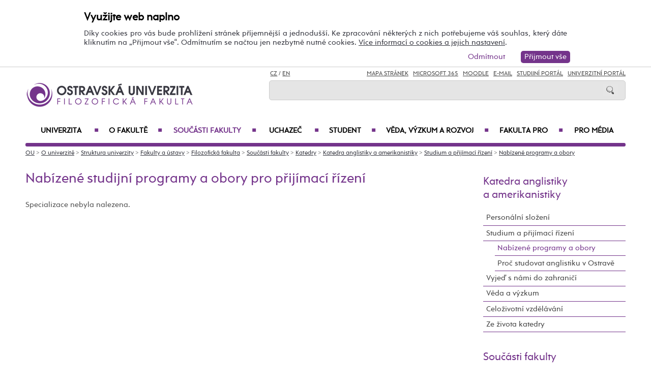

--- FILE ---
content_type: text/css
request_url: https://www.osu.cz/css/default-ff.css?54693625
body_size: 4263
content:
.barvabb{border-bottom: 1px solid #74348b;}
#povolit_souhlas{background: #74348b; color:white !important;}
#odvolat_souhlas_ok, #odmitnout_souhlas{color:#74348b !important;}
:root {
  --barva: #74348b;
}
.borderbarva
{
 border-bottom: 1px solid var(--barva);
}
.zalozkaakt{border:2px solid #74348b !important;}
#topmenu
{
 background: url(http://www.osu.cz/grafika2016/logo-ff.png) no-repeat left #eeeeee;
 background-size: 40% auto;
 background-position-x: 15px; 
}
#zesiti
{
  background: #74348b;
}
.velikostkb
{
 color:  #74348b !important;
}
.tlacitkoa{border:2px solid #74348b !important;}
#menu li a:hover
{
 color: #74348b;   
}
#video, .videodiv
{
	background: #74348b;
}
#hlpodmenu1 li, #hlpodmenu2 li, #hlpodmenu3 li, #hlpodmenu4 li, #hlpodmenu5 li, #hlpodmenu6 li, #hlpodmenu7 li, #hlpodmenu8 li
{
 border-bottom: 1px solid #aaaaaa;
}
.akcedatum
{
 color: #74348b;
}
#menu li span
{
 color: #74348b;
}
.kalakcedatum
{
 color: #555555;
}
.barva
{
 color: #74348b !important;
}
.blue span.adresyhlavni span.adresy{color:white !important;}
.bgbarva
{
 background: #74348b;
}
#akcetitul
{
 color: #74348b;
}
#aktualitytitul h2
{
  color: #74348b;
}
#aktualitytitul a span
{
  color: #74348b;
}
#hubymain
{
background: #74348b; 
}
.cistvice
{
 background:#74348b;
}
#pravy ul li a
{
 border-bottom: 1px solid #74348b !important;
}
#pravy a:hover
{
 color: #74348b !important;; 
}

/* jCarousel */
#sliderdiv
{
 background: linear-gradient(180deg, #74348b 50%, #ffFFFF 50%) !important;
}
#slidernav a.active 
{
 border-bottom: 1px solid #74348b;
 color: #74348b;
}



/*22.7.2016*/
#levy a
{
 color: #74348b;
}

/*menu */
@media only screen  and (min-width: 1025px) 
{
  .menuou #hlmenu1
  {
   width: 11.8%;
  }
  .menuou #hlmenu2
  {
   width: 10.7%;
  }
  .menuou #hlmenu3
  {
   width: 15.7%;
  }
  .menuou #hlmenu4
  {
   width: 10.5%;
  }
  .menuou #hlmenu5
  {
   width: 9.5%;
  }
  .menuou #hlmenu6
  {
   width: 18.9%;
  }
  .menuou #hlmenu7
  {
   width: 12.4%;
  }
  .menuou #hlmenu8
  {
   width: 10.3%;
  }
}

@media only screen  and (min-width: 960.01px) and (max-width: 1024.99px)
{
  .menuou #hlmenu1
  {
   width: 11.8%;
  }
  .menuou #hlmenu2
  {
   width: 10.7%;
  }
  .menuou #hlmenu3
  {
   width: 15.7%;
  }
  .menuou #hlmenu4
  {
   width: 10.5%;
  }
  .menuou #hlmenu5
  {
   width: 9.5%;
  }
  .menuou #hlmenu6
  {
   width: 18.9%;
  }
  .menuou #hlmenu7
  {
   width: 12.4%;
  }
  .menuou #hlmenu8
  {
   width: 10.3%;
  }
}


@media only screen  and (min-width: 640.01px) and (max-width: 960px)  
{ 
  .menuou #hlmenu1
  {
   width: 11.8%;
  }
  .menuou #hlmenu2
  {
   width: 10.7%;
  }
  .menuou #hlmenu3
  {
   width: 15.7%;
  }
  .menuou #hlmenu4
  {
   width: 10.5%;
  }
  .menuou #hlmenu5
  {
   width: 9.5%;
  }
  .menuou #hlmenu6
  {
   width: 18.9%;
  }
  .menuou #hlmenu7
  {
   width: 12.4%;
  }
  .menuou #hlmenu8
  {
   width: 10.3%;
  }
}
/*30.8.*/
#hlpodmenu1 li a:hover, #hlpodmenu2 li a:hover, #hlpodmenu3 li a:hover, #hlpodmenu4 li a:hover, #hlpodmenu5 li a:hover, #hlpodmenu6 li a:hover, #hlpodmenu7 li a:hover, #hlpodmenu8 li a:hover
{
 color: #74348b;
}
.blue
{
 background: #74348b !important;
 color: white;
}
.slidebot
{
 border-top: 1px solid #74348b;
}
.vel2 .cara
{
 display: block;
 border-bottom: solid 1px #74348b;
 height: 1px; ;
 margin: 8% 21% 7% 21%;
}
#pravy h1 a, #pravy h2 a, #pravy h3 a
{
 text-decoration: none !important;
 color: #74348b;
}
table.bordertdbarva td
{
 border-bottom: 1px solid #74348b;
}
#karta2 h3, #karta2 h2
{
 color: #74348b;
}
.kartaactive
{
 -webkit-box-shadow:inset 0px 0px 0px 2px #74348b !important;
 -moz-box-shadow:inset 0px 0px 0px 2px #74348b !important;
 box-shadow:inset 0px 0px 0px 2px #74348b !important;
}
.cislastranek
{
 display: inline-block;
 margin: 3px;
 background: #74348b;
 border-radius: 4px;
 color: white !important;
 text-decoration: none; 
 width: 3.5%;
}  
.cislastranekactivni
{
 background: #999999 !important;
}
#knihatitul
{
 background: #74348b;
 border-radius: 6px;
 padding-top: 6px;
}
.adresy:before 
{
 content: attr(data-dom) "\0040" attr(data-uzivatel);
}
.adresyhlavni 
{
 direction: rtl;
 unicode-bidi: bidi-override;
  text-align: left;
}
.divprijimacivideo{border-radius: 8px;border-top: 8px solid #74348b;background:#efefef;}
